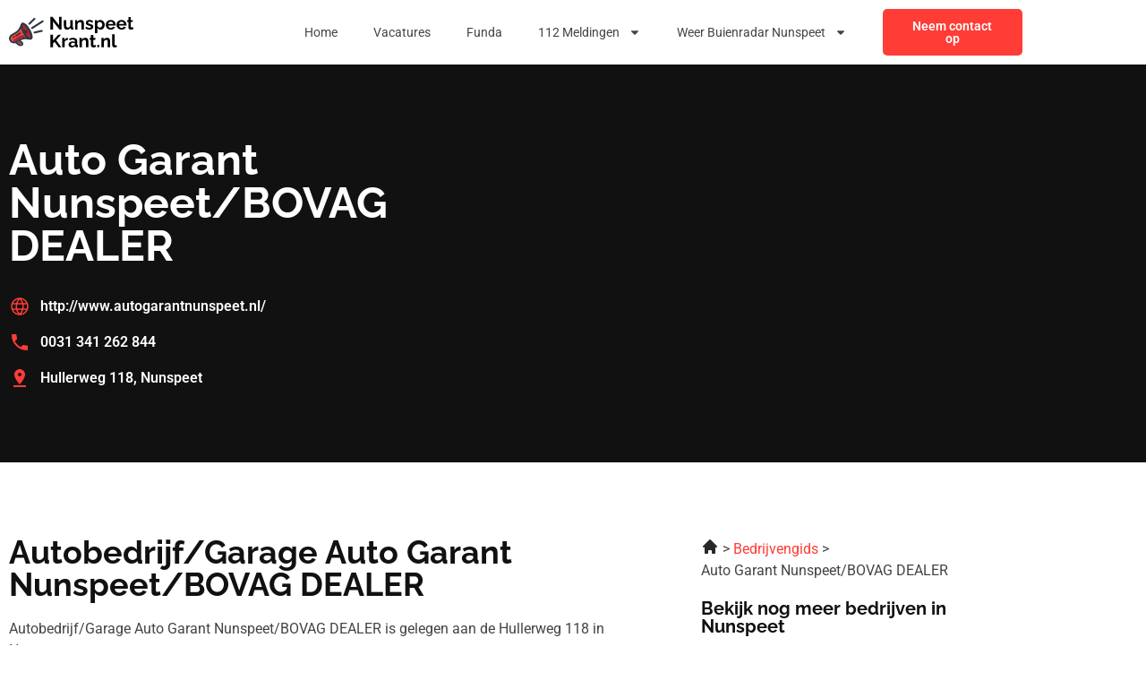

--- FILE ---
content_type: image/svg+xml
request_url: https://nunspeetkrant.nl/wp-content/uploads/2023/01/Frame-4731.svg
body_size: 16152
content:
<svg xmlns="http://www.w3.org/2000/svg" width="139" height="40" viewBox="0 0 139 40" fill="none"><g clip-path="url(#clip0_4_244)"><path fill-rule="evenodd" clip-rule="evenodd" d="M15.4511 10.8056C13.529 11.5795 13.7799 15.878 16.0118 20.4067C18.2436 24.9354 21.6112 27.9796 23.5333 27.2058C25.4557 26.4319 25.2048 22.1334 22.9727 17.6047C20.7409 13.0761 17.3732 10.0321 15.4511 10.8056Z" fill="#AD2626"></path><path d="M12.1562 18.057C10.1744 20.8435 7.01613 22.3695 4.11381 24.0244C2.34285 25.0352 1.52566 26.9686 2.58902 28.8099C3.51548 30.4149 5.60565 30.9779 7.21122 30.0508C10.1887 28.3339 13.1747 26.2372 16.6872 25.904C17.3162 25.8443 17.9626 25.828 18.6426 25.8491C16.1997 23.3269 14.1481 19.5388 13.3054 16.156C12.9464 16.8479 12.5695 17.4759 12.1562 18.057Z" fill="#FF3C36"></path><path d="M9.49564 25.7985C7.3529 27.0653 5.56709 28.6117 4.24243 30.244C5.17958 30.6247 6.27738 30.5897 7.21126 30.0504C10.1887 28.3335 13.1748 26.2368 16.6873 25.9036C17.3162 25.8439 17.9627 25.8276 18.6427 25.8487C17.8988 25.0808 17.1912 24.1953 16.543 23.2397C14.3011 23.5524 11.8543 24.4041 9.49564 25.7985Z" fill="#AD2626"></path><path d="M16.8809 9.67794C14.3845 8.53085 13.6751 9.68239 12.9235 11.6698C12.0879 13.8823 11.3444 15.5233 10.4206 16.8221C8.67368 19.2787 5.45305 20.7987 2.8646 22.284C0.169848 23.8296 -0.81897 27.1687 0.745322 29.8777C2.03257 32.1075 4.71336 33.1462 7.16284 32.3836L10.6798 35.2738C11.9442 36.3131 13.8904 36.2296 15.0499 35.0701C16.2632 33.8568 16.1593 31.9166 14.8335 30.828L12.901 29.2399C14.2702 28.5311 15.5203 28.1525 16.8877 28.023C18.4781 27.8722 20.2785 28.0507 22.6273 28.4364C24.5129 28.8723 26.1247 27.8758 26.2616 25.8465C26.5769 21.1509 21.213 11.6675 16.8812 9.67764L16.8809 9.67794ZM13.4818 32.4715C14.4373 33.2602 12.9315 34.3705 12.0309 33.6302L9.24025 31.3369L10.9206 30.3668L13.4818 32.4715ZM16.687 25.9041C13.1747 26.2369 10.1884 28.3336 7.21095 30.0509C5.60538 30.9779 3.5149 30.4149 2.58874 28.8099C1.52539 26.9689 2.34258 25.0355 4.11354 24.0244C7.01585 22.3696 10.1741 20.8436 12.1559 18.0571C12.5693 17.4759 12.9458 16.8479 13.3051 16.156C14.1481 19.5388 16.1994 23.3269 18.6423 25.8491C17.962 25.828 17.3159 25.8444 16.687 25.9041ZM24.1334 25.7048C24.0304 27.2329 21.9619 25.8993 21.3603 25.4379C20.2316 24.5723 19.1691 23.2402 18.2631 21.8778C18.2816 21.8784 18.2997 21.8784 18.3181 21.8784C19.5851 21.8784 20.6123 20.8513 20.6123 19.5845C20.6123 18.3178 19.5851 17.2907 18.3181 17.2907C17.473 17.2907 16.7348 17.7476 16.3369 18.4279C15.5075 16.4405 14.7153 13.6567 15.1357 11.9169C15.2536 11.4296 15.6147 11.4382 15.9963 11.6134C19.4218 13.1878 24.3802 22.0313 24.1331 25.7048H24.1334Z" fill="white"></path><path d="M5.30369 24.5111C5.10771 24.5939 4.91232 24.6777 4.71515 24.7578C4.37545 24.8959 4.21213 25.2834 4.35021 25.6231C4.48829 25.9628 4.8758 26.1262 5.2158 25.9881C5.42039 25.9043 5.61608 25.8224 5.81978 25.7363C6.158 25.5937 6.31686 25.2039 6.17433 24.8653C6.0318 24.5271 5.64191 24.3683 5.30369 24.5108V24.5111Z" fill="white"></path><path d="M11.7114 20.6845C11.0454 21.2342 10.3728 21.7351 9.66786 22.2025C8.96678 22.6669 8.23719 23.0951 7.45238 23.5019C7.12574 23.6703 6.99746 24.072 7.16583 24.3987C7.33419 24.7253 7.73596 24.8536 8.06259 24.6852C8.89373 24.2544 9.6646 23.8024 10.4031 23.3131C11.1374 22.8264 11.8459 22.2981 12.5565 21.7116C12.8401 21.4782 12.8808 21.0593 12.6477 20.7757C12.4146 20.4921 11.9953 20.4514 11.7117 20.6845H11.7114Z" fill="white"></path><path d="M5.30369 24.511C5.10741 24.5939 4.91232 24.6776 4.71515 24.7578C4.37545 24.8959 4.21213 25.2834 4.35021 25.6234C4.48829 25.9631 4.8758 26.1264 5.2155 25.9883C5.4201 25.9046 5.61578 25.8226 5.81978 25.7365C6.158 25.594 6.31686 25.2041 6.17433 24.8659C6.0318 24.5274 5.64191 24.3688 5.30369 24.5113V24.511Z" fill="white"></path><path d="M10.9206 30.3667L9.24023 31.3368L12.0309 33.6301C12.9315 34.3701 14.4373 33.2601 13.4818 32.4711L10.9206 30.3667Z" fill="#AD2626"></path><path d="M11.7114 20.6845C11.0454 21.2342 10.3728 21.7351 9.66786 22.2025C8.96678 22.6669 8.23719 23.0951 7.45238 23.5019C7.12574 23.6703 6.99746 24.072 7.16583 24.3987C7.33419 24.7253 7.73596 24.8536 8.06259 24.6852C8.89373 24.2547 9.6646 23.8024 10.4028 23.3131C11.1371 22.8264 11.8456 22.2981 12.5562 21.7116C12.8395 21.4785 12.8805 21.0593 12.6474 20.7757C12.4143 20.4921 11.995 20.4514 11.7114 20.6845Z" fill="white"></path><path d="M27.4452 4.3197L21.9512 9.82561C21.5289 10.2502 21.531 10.9371 21.9554 11.3593C22.38 11.7816 23.0668 11.7795 23.4891 11.3552L28.9831 5.84895C29.405 5.42433 29.4033 4.7375 28.9786 4.31525C28.5543 3.89329 27.8672 3.89507 27.4449 4.3197H27.4452Z" fill="white"></path><path d="M36.1693 17.5296L28.0652 19.3677C27.4811 19.499 27.1138 20.0795 27.2453 20.6636C27.3766 21.2476 27.9571 21.6147 28.5412 21.4834L36.6453 19.6453C37.2294 19.5141 37.5964 18.9336 37.4652 18.3495C37.3339 17.7654 36.7534 17.3981 36.1693 17.5296Z" fill="white"></path><path d="M36.8752 6.83881L25.0189 14.5308C24.5167 14.8568 24.3742 15.5285 24.7002 16.0307C25.0263 16.5328 25.6977 16.6753 26.2001 16.3493L38.0564 8.65728C38.5586 8.33124 38.7011 7.65985 38.375 7.15772C38.049 6.65559 37.3773 6.51306 36.8752 6.8391V6.83881Z" fill="white"></path></g><path d="M48.7902 7.88V17H46.0302V2.8H48.2302L55.5702 12.16V2.82H58.3302V17H56.0302L48.7902 7.88ZM60.9241 13.08V6.52H63.6041V12.5C63.6041 13.3 63.7508 13.9067 64.0441 14.32C64.3375 14.72 64.7708 14.92 65.3441 14.92C65.6908 14.92 66.0308 14.8533 66.3641 14.72C66.7108 14.5733 67.0241 14.36 67.3041 14.08C67.5975 13.8 67.8441 13.4467 68.0441 13.02V6.52H70.7241V14C70.7241 14.28 70.7708 14.48 70.8641 14.6C70.9708 14.72 71.1375 14.7933 71.3641 14.82V17C71.0975 17.04 70.8708 17.0667 70.6841 17.08C70.5108 17.1067 70.3508 17.12 70.2041 17.12C69.7241 17.12 69.3308 17.0133 69.0241 16.8C68.7308 16.5733 68.5575 16.2667 68.5041 15.88L68.4441 15.04C67.9775 15.7467 67.3775 16.2867 66.6441 16.66C65.9108 17.02 65.1041 17.2 64.2241 17.2C63.1441 17.2 62.3241 16.8533 61.7641 16.16C61.2041 15.4533 60.9241 14.4267 60.9241 13.08ZM83.1274 17H80.4474V11.12C80.4474 10.28 80.3008 9.66667 80.0074 9.28C79.7141 8.89333 79.3074 8.7 78.7874 8.7C78.4274 8.7 78.0608 8.79333 77.6874 8.98C77.3274 9.16667 77.0008 9.42667 76.7074 9.76C76.4141 10.08 76.2008 10.4533 76.0674 10.88V17H73.3874V6.52H75.8074V8.46C76.0741 8.00667 76.4141 7.62667 76.8274 7.32C77.2408 7 77.7141 6.76 78.2474 6.6C78.7941 6.42667 79.3674 6.34 79.9674 6.34C80.6208 6.34 81.1541 6.46 81.5674 6.7C81.9941 6.92667 82.3141 7.24 82.5274 7.64C82.7541 8.02667 82.9074 8.46667 82.9874 8.96C83.0808 9.45333 83.1274 9.95333 83.1274 10.46V17ZM89.3177 17.2C88.4244 17.2 87.5711 17.0533 86.7577 16.76C85.9444 16.4667 85.2444 16.0333 84.6577 15.46L85.6177 13.72C86.2444 14.2267 86.8577 14.6 87.4577 14.84C88.0711 15.08 88.6577 15.2 89.2177 15.2C89.7377 15.2 90.1511 15.1067 90.4577 14.92C90.7777 14.7333 90.9377 14.4533 90.9377 14.08C90.9377 13.8267 90.8511 13.6333 90.6777 13.5C90.5044 13.3533 90.2511 13.2267 89.9177 13.12C89.5977 13.0133 89.2044 12.8933 88.7377 12.76C87.9644 12.5067 87.3177 12.26 86.7977 12.02C86.2777 11.78 85.8844 11.48 85.6177 11.12C85.3644 10.7467 85.2377 10.2733 85.2377 9.7C85.2377 9.00667 85.4111 8.41333 85.7577 7.92C86.1177 7.41333 86.6111 7.02 87.2377 6.74C87.8777 6.46 88.6244 6.32 89.4777 6.32C90.2244 6.32 90.9311 6.44 91.5977 6.68C92.2644 6.90667 92.8711 7.28 93.4177 7.8L92.3377 9.5C91.8044 9.08667 91.2977 8.78667 90.8177 8.6C90.3377 8.4 89.8511 8.3 89.3577 8.3C89.0777 8.3 88.8111 8.33333 88.5577 8.4C88.3177 8.46667 88.1177 8.58 87.9577 8.74C87.8111 8.88667 87.7377 9.1 87.7377 9.38C87.7377 9.63333 87.8044 9.83333 87.9377 9.98C88.0844 10.1133 88.2977 10.2333 88.5777 10.34C88.8711 10.4467 89.2244 10.5667 89.6377 10.7C90.4777 10.94 91.1844 11.1867 91.7577 11.44C92.3444 11.6933 92.7844 12.0067 93.0777 12.38C93.3711 12.74 93.5177 13.24 93.5177 13.88C93.5177 14.92 93.1377 15.7333 92.3777 16.32C91.6177 16.9067 90.5977 17.2 89.3177 17.2ZM101.621 17.2C100.807 17.2 100.087 17.02 99.4605 16.66C98.8472 16.2867 98.3672 15.7867 98.0205 15.16V21.26H95.3405V6.52H97.6805V8.32C98.0805 7.70667 98.5872 7.22667 99.2005 6.88C99.8139 6.52 100.514 6.34 101.301 6.34C102.007 6.34 102.654 6.48 103.241 6.76C103.841 7.04 104.361 7.43333 104.801 7.94C105.241 8.43333 105.581 9.00667 105.821 9.66C106.074 10.3 106.201 10.9933 106.201 11.74C106.201 12.7533 106.001 13.6733 105.601 14.5C105.214 15.3267 104.674 15.9867 103.981 16.48C103.301 16.96 102.514 17.2 101.621 17.2ZM100.721 14.92C101.134 14.92 101.507 14.8333 101.841 14.66C102.174 14.4867 102.461 14.2533 102.701 13.96C102.954 13.6533 103.141 13.3133 103.261 12.94C103.394 12.5533 103.461 12.1533 103.461 11.74C103.461 11.3 103.387 10.8933 103.241 10.52C103.107 10.1467 102.907 9.82 102.641 9.54C102.374 9.24667 102.061 9.02 101.701 8.86C101.354 8.7 100.974 8.62 100.561 8.62C100.307 8.62 100.047 8.66667 99.7805 8.76C99.5272 8.84 99.2805 8.96 99.0405 9.12C98.8005 9.28 98.5872 9.46667 98.4005 9.68C98.2272 9.89333 98.1005 10.1267 98.0205 10.38V12.84C98.1805 13.2267 98.3939 13.58 98.6605 13.9C98.9405 14.22 99.2605 14.4733 99.6205 14.66C99.9805 14.8333 100.347 14.92 100.721 14.92ZM112.876 17.2C112.036 17.2 111.276 17.06 110.596 16.78C109.916 16.4867 109.336 16.0933 108.856 15.6C108.376 15.0933 108.003 14.52 107.736 13.88C107.483 13.2267 107.356 12.54 107.356 11.82C107.356 10.82 107.576 9.90667 108.016 9.08C108.47 8.25333 109.11 7.59333 109.936 7.1C110.776 6.59333 111.763 6.34 112.896 6.34C114.043 6.34 115.023 6.59333 115.836 7.1C116.65 7.59333 117.27 8.25333 117.696 9.08C118.136 9.89333 118.356 10.7733 118.356 11.72C118.356 11.88 118.35 12.0467 118.336 12.22C118.323 12.38 118.31 12.5133 118.296 12.62H110.196C110.25 13.1533 110.403 13.62 110.656 14.02C110.923 14.42 111.256 14.7267 111.656 14.94C112.07 15.14 112.51 15.24 112.976 15.24C113.51 15.24 114.01 15.1133 114.476 14.86C114.956 14.5933 115.283 14.2467 115.456 13.82L117.756 14.46C117.503 14.9933 117.136 15.4667 116.656 15.88C116.19 16.2933 115.636 16.62 114.996 16.86C114.356 17.0867 113.65 17.2 112.876 17.2ZM110.136 10.92H115.616C115.563 10.3867 115.41 9.92667 115.156 9.54C114.916 9.14 114.596 8.83333 114.196 8.62C113.796 8.39333 113.35 8.28 112.856 8.28C112.376 8.28 111.936 8.39333 111.536 8.62C111.15 8.83333 110.83 9.14 110.576 9.54C110.336 9.92667 110.19 10.3867 110.136 10.92ZM124.849 17.2C124.009 17.2 123.249 17.06 122.569 16.78C121.889 16.4867 121.309 16.0933 120.829 15.6C120.349 15.0933 119.976 14.52 119.709 13.88C119.456 13.2267 119.329 12.54 119.329 11.82C119.329 10.82 119.549 9.90667 119.989 9.08C120.442 8.25333 121.082 7.59333 121.909 7.1C122.749 6.59333 123.736 6.34 124.869 6.34C126.016 6.34 126.996 6.59333 127.809 7.1C128.622 7.59333 129.242 8.25333 129.669 9.08C130.109 9.89333 130.329 10.7733 130.329 11.72C130.329 11.88 130.322 12.0467 130.309 12.22C130.296 12.38 130.282 12.5133 130.269 12.62H122.169C122.222 13.1533 122.376 13.62 122.629 14.02C122.896 14.42 123.229 14.7267 123.629 14.94C124.042 15.14 124.482 15.24 124.949 15.24C125.482 15.24 125.982 15.1133 126.449 14.86C126.929 14.5933 127.256 14.2467 127.429 13.82L129.729 14.46C129.476 14.9933 129.109 15.4667 128.629 15.88C128.162 16.2933 127.609 16.62 126.969 16.86C126.329 17.0867 125.622 17.2 124.849 17.2ZM122.109 10.92H127.589C127.536 10.3867 127.382 9.92667 127.129 9.54C126.889 9.14 126.569 8.83333 126.169 8.62C125.769 8.39333 125.322 8.28 124.829 8.28C124.349 8.28 123.909 8.39333 123.509 8.62C123.122 8.83333 122.802 9.14 122.549 9.54C122.309 9.92667 122.162 10.3867 122.109 10.92ZM138.144 16.46C137.917 16.5533 137.644 16.66 137.324 16.78C137.004 16.9 136.657 16.9933 136.284 17.06C135.924 17.14 135.557 17.18 135.184 17.18C134.691 17.18 134.237 17.0933 133.824 16.92C133.411 16.7467 133.077 16.4733 132.824 16.1C132.584 15.7133 132.464 15.2133 132.464 14.6V8.58H131.084V6.52H132.464V3.12H135.144V6.52H137.344V8.58H135.144V13.7C135.157 14.06 135.257 14.32 135.444 14.48C135.631 14.64 135.864 14.72 136.144 14.72C136.424 14.72 136.697 14.6733 136.964 14.58C137.231 14.4867 137.444 14.4067 137.604 14.34L138.144 16.46ZM46.0302 37V22.82H48.7902V29.56L54.7502 22.8H57.7902L52.3502 29.1L58.1302 37H55.0102L50.5902 30.88L48.7902 32.76V37H46.0302ZM65.3891 28.84C64.5758 28.84 63.8491 29 63.2091 29.32C62.5691 29.6267 62.1091 30.0733 61.8291 30.66V37H59.1491V26.52H61.6091V28.76C61.9825 28.04 62.4558 27.4733 63.0291 27.06C63.6025 26.6467 64.2091 26.42 64.8491 26.38C64.9958 26.38 65.1091 26.38 65.1891 26.38C65.2691 26.38 65.3358 26.3867 65.3891 26.4V28.84ZM66.1049 33.9C66.1049 33.22 66.2916 32.6267 66.6649 32.12C67.0516 31.6 67.5849 31.2 68.2649 30.92C68.9449 30.64 69.7249 30.5 70.6049 30.5C71.0449 30.5 71.4916 30.5333 71.9449 30.6C72.3983 30.6667 72.7916 30.7733 73.1249 30.92V30.36C73.1249 29.6933 72.9249 29.18 72.5249 28.82C72.1383 28.46 71.5583 28.28 70.7849 28.28C70.2116 28.28 69.6649 28.38 69.1449 28.58C68.6249 28.78 68.0783 29.0733 67.5049 29.46L66.6449 27.7C67.3383 27.2467 68.0449 26.9067 68.7649 26.68C69.4983 26.4533 70.2649 26.34 71.0649 26.34C72.5583 26.34 73.7183 26.7133 74.5449 27.46C75.3849 28.2067 75.8049 29.2733 75.8049 30.66V34C75.8049 34.28 75.8516 34.48 75.9449 34.6C76.0516 34.72 76.2183 34.7933 76.4449 34.82V37C76.2049 37.04 75.9849 37.0733 75.7849 37.1C75.5983 37.1267 75.4383 37.14 75.3049 37.14C74.7716 37.14 74.3649 37.02 74.0849 36.78C73.8183 36.54 73.6516 36.2467 73.5849 35.9L73.5249 35.36C73.0716 35.9467 72.5049 36.4 71.8249 36.72C71.1449 37.04 70.4516 37.2 69.7449 37.2C69.0516 37.2 68.4249 37.06 67.8649 36.78C67.3183 36.4867 66.8849 36.0933 66.5649 35.6C66.2583 35.0933 66.1049 34.5267 66.1049 33.9ZM72.6249 34.44C72.7716 34.28 72.8916 34.12 72.9849 33.96C73.0783 33.8 73.1249 33.6533 73.1249 33.52V32.46C72.8049 32.3267 72.4583 32.2267 72.0849 32.16C71.7116 32.08 71.3583 32.04 71.0249 32.04C70.3316 32.04 69.7583 32.1933 69.3049 32.5C68.8649 32.7933 68.6449 33.1867 68.6449 33.68C68.6449 33.9467 68.7183 34.2 68.8649 34.44C69.0116 34.68 69.2249 34.8733 69.5049 35.02C69.7849 35.1667 70.1183 35.24 70.5049 35.24C70.9049 35.24 71.2983 35.1667 71.6849 35.02C72.0716 34.86 72.3849 34.6667 72.6249 34.44ZM88.0493 37H85.3693V31.12C85.3693 30.28 85.2226 29.6667 84.9293 29.28C84.636 28.8933 84.2293 28.7 83.7093 28.7C83.3493 28.7 82.9826 28.7933 82.6093 28.98C82.2493 29.1667 81.9226 29.4267 81.6293 29.76C81.336 30.08 81.1226 30.4533 80.9893 30.88V37H78.3093V26.52H80.7293V28.46C80.996 28.0067 81.336 27.6267 81.7493 27.32C82.1626 27 82.636 26.76 83.1693 26.6C83.716 26.4267 84.2893 26.34 84.8893 26.34C85.5426 26.34 86.076 26.46 86.4893 26.7C86.916 26.9267 87.236 27.24 87.4493 27.64C87.676 28.0267 87.8293 28.4667 87.9093 28.96C88.0026 29.4533 88.0493 29.9533 88.0493 30.46V37ZM96.601 36.46C96.3743 36.5533 96.101 36.66 95.781 36.78C95.461 36.9 95.1143 36.9933 94.741 37.06C94.381 37.14 94.0143 37.18 93.641 37.18C93.1477 37.18 92.6943 37.0933 92.281 36.92C91.8677 36.7467 91.5343 36.4733 91.281 36.1C91.041 35.7133 90.921 35.2133 90.921 34.6V28.58H89.541V26.52H90.921V23.12H93.601V26.52H95.801V28.58H93.601V33.7C93.6143 34.06 93.7143 34.32 93.901 34.48C94.0877 34.64 94.321 34.72 94.601 34.72C94.881 34.72 95.1543 34.6733 95.421 34.58C95.6877 34.4867 95.901 34.4067 96.061 34.34L96.601 36.46ZM97.9368 37V34.12H100.137V37H97.9368ZM112.229 37H109.549V31.12C109.549 30.28 109.402 29.6667 109.109 29.28C108.816 28.8933 108.409 28.7 107.889 28.7C107.529 28.7 107.162 28.7933 106.789 28.98C106.429 29.1667 106.102 29.4267 105.809 29.76C105.516 30.08 105.302 30.4533 105.169 30.88V37H102.489V26.52H104.909V28.46C105.176 28.0067 105.516 27.6267 105.929 27.32C106.342 27 106.816 26.76 107.349 26.6C107.896 26.4267 108.469 26.34 109.069 26.34C109.722 26.34 110.256 26.46 110.669 26.7C111.096 26.9267 111.416 27.24 111.629 27.64C111.856 28.0267 112.009 28.4667 112.089 28.96C112.182 29.4533 112.229 29.9533 112.229 30.46V37ZM114.539 22.4H117.219V33.64C117.219 34.12 117.299 34.4467 117.459 34.62C117.619 34.78 117.839 34.86 118.119 34.86C118.333 34.86 118.553 34.8333 118.779 34.78C119.006 34.7267 119.206 34.66 119.379 34.58L119.739 36.62C119.379 36.7933 118.959 36.9267 118.479 37.02C117.999 37.1133 117.566 37.16 117.179 37.16C116.339 37.16 115.686 36.94 115.219 36.5C114.766 36.0467 114.539 35.4067 114.539 34.58V22.4Z" fill="white"></path><defs><clipPath id="clip0_4_244"><rect width="38.5503" height="32" fill="white" transform="translate(0 4)"></rect></clipPath></defs></svg>

--- FILE ---
content_type: image/svg+xml
request_url: https://nunspeetkrant.nl/wp-content/uploads/2023/01/Frame-473.svg
body_size: 16156
content:
<svg xmlns="http://www.w3.org/2000/svg" width="139" height="40" viewBox="0 0 139 40" fill="none"><g clip-path="url(#clip0_3_15)"><path fill-rule="evenodd" clip-rule="evenodd" d="M15.4511 10.8056C13.529 11.5795 13.7799 15.878 16.0118 20.4067C18.2436 24.9353 21.6112 27.9796 23.5333 27.2057C25.4557 26.4319 25.2048 22.1334 22.9727 17.6047C20.7409 13.076 17.3732 10.0321 15.4511 10.8056Z" fill="#AD2626"></path><path d="M12.1562 18.057C10.1744 20.8435 7.01613 22.3695 4.11381 24.0243C2.34285 25.0351 1.52566 26.9685 2.58902 28.8098C3.51548 30.4148 5.60565 30.9778 7.21122 30.0508C10.1887 28.3338 13.1747 26.2371 16.6872 25.904C17.3162 25.8443 17.9626 25.828 18.6426 25.849C16.1997 23.3268 14.1481 19.5387 13.3054 16.1559C12.9464 16.8478 12.5695 17.4759 12.1562 18.057Z" fill="#FF3C36"></path><path d="M9.49564 25.7985C7.3529 27.0653 5.56709 28.6118 4.24243 30.2441C5.17958 30.6247 6.27738 30.5897 7.21126 30.0504C10.1887 28.3335 13.1748 26.2368 16.6873 25.9036C17.3162 25.844 17.9627 25.8276 18.6427 25.8487C17.8988 25.0808 17.1912 24.1953 16.543 23.2398C14.3011 23.5525 11.8543 24.4041 9.49564 25.7985Z" fill="#AD2626"></path><path d="M16.8809 9.67785C14.3845 8.53076 13.6751 9.6823 12.9235 11.6697C12.0879 13.8823 11.3444 15.5232 10.4206 16.822C8.67368 19.2786 5.45305 20.7986 2.8646 22.2839C0.169848 23.8295 -0.81897 27.1686 0.745322 29.8777C2.03257 32.1074 4.71336 33.1461 7.16284 32.3836L10.6798 35.2737C11.9442 36.313 13.8904 36.2295 15.0499 35.07C16.2632 33.8567 16.1593 31.9165 14.8335 30.8279L12.901 29.2398C14.2702 28.531 15.5203 28.1524 16.8877 28.023C18.4781 27.8721 20.2785 28.0506 22.6273 28.4363C24.5129 28.8722 26.1247 27.8757 26.2616 25.8464C26.5769 21.1508 21.213 11.6674 16.8812 9.67755L16.8809 9.67785ZM13.4818 32.4714C14.4373 33.2601 12.9315 34.3704 12.0309 33.6301L9.24025 31.3368L10.9206 30.3667L13.4818 32.4714ZM16.687 25.904C13.1747 26.2368 10.1884 28.3336 7.21095 30.0508C5.60538 30.9778 3.5149 30.4148 2.58874 28.8098C1.52539 26.9688 2.34258 25.0354 4.11354 24.0243C7.01585 22.3695 10.1741 20.8435 12.1559 18.057C12.5693 17.4759 12.9458 16.8478 13.3051 16.1559C14.1481 19.5387 16.1994 23.3268 18.6423 25.849C17.962 25.828 17.3159 25.8443 16.687 25.904ZM24.1334 25.7047C24.0304 27.2328 21.9619 25.8992 21.3603 25.4378C20.2316 24.5722 19.1691 23.2401 18.2631 21.8777C18.2816 21.8783 18.2997 21.8783 18.3181 21.8783C19.5851 21.8783 20.6123 20.8512 20.6123 19.5844C20.6123 18.3177 19.5851 17.2906 18.3181 17.2906C17.473 17.2906 16.7348 17.7476 16.3369 18.4279C15.5075 16.4404 14.7153 13.6566 15.1357 11.9168C15.2536 11.4295 15.6147 11.4381 15.9963 11.6133C19.4218 13.1877 24.3802 22.0312 24.1331 25.7047H24.1334Z" fill="#2E3646"></path><path d="M5.30369 24.511C5.10771 24.5938 4.91232 24.6776 4.71515 24.7578C4.37545 24.8958 4.21213 25.2833 4.35021 25.623C4.48829 25.9627 4.8758 26.1261 5.2158 25.988C5.42039 25.9043 5.61608 25.8223 5.81978 25.7362C6.158 25.5936 6.31686 25.2038 6.17433 24.8652C6.0318 24.527 5.64191 24.3682 5.30369 24.5107V24.511Z" fill="#2E3646"></path><path d="M11.7114 20.6846C11.0454 21.2342 10.3728 21.7352 9.66786 22.2026C8.96678 22.667 8.23719 23.0952 7.45238 23.502C7.12574 23.6703 6.99746 24.0721 7.16583 24.3987C7.33419 24.7254 7.73596 24.8537 8.06259 24.6853C8.89373 24.2544 9.6646 23.8025 10.4031 23.3131C11.1374 22.8264 11.8459 22.2982 12.5565 21.7117C12.8401 21.4783 12.8808 21.0593 12.6477 20.7757C12.4146 20.4922 11.9953 20.4515 11.7117 20.6846H11.7114Z" fill="#2E3646"></path><path d="M5.30369 24.511C5.10741 24.5938 4.91232 24.6776 4.71515 24.7578C4.37545 24.8958 4.21213 25.2833 4.35021 25.6233C4.48829 25.963 4.8758 26.1264 5.2155 25.9883C5.4201 25.9045 5.61578 25.8226 5.81978 25.7365C6.158 25.5939 6.31686 25.2041 6.17433 24.8658C6.0318 24.5273 5.64191 24.3688 5.30369 24.5113V24.511Z" fill="#2E3646"></path><path d="M10.9206 30.3667L9.24023 31.3368L12.0309 33.6301C12.9315 34.3701 14.4373 33.2601 13.4818 32.4711L10.9206 30.3667Z" fill="#AD2626"></path><path d="M11.7114 20.6846C11.0454 21.2342 10.3728 21.7352 9.66786 22.2026C8.96678 22.667 8.23719 23.0952 7.45238 23.502C7.12574 23.6703 6.99746 24.0721 7.16583 24.3987C7.33419 24.7254 7.73596 24.8537 8.06259 24.6853C8.89373 24.2547 9.6646 23.8025 10.4028 23.3131C11.1371 22.8264 11.8456 22.2982 12.5562 21.7117C12.8395 21.4786 12.8805 21.0593 12.6474 20.7757C12.4143 20.4922 11.995 20.4515 11.7114 20.6846Z" fill="#2E3646"></path><path d="M27.4452 4.31982L21.9512 9.82573C21.5289 10.2504 21.531 10.9372 21.9554 11.3594C22.38 11.7817 23.0668 11.7796 23.4891 11.3553L28.9831 5.84908C29.405 5.42445 29.4033 4.73762 28.9786 4.31537C28.5543 3.89341 27.8672 3.89519 27.4449 4.31982H27.4452Z" fill="#2E3646"></path><path d="M36.1693 17.5296L28.0652 19.3677C27.4811 19.4989 27.1138 20.0794 27.2453 20.6635C27.3766 21.2476 27.9571 21.6146 28.5412 21.4834L36.6453 19.6453C37.2294 19.5141 37.5964 18.9335 37.4652 18.3495C37.3339 17.7654 36.7534 17.3981 36.1693 17.5296Z" fill="#2E3646"></path><path d="M36.8752 6.83878L25.0189 14.5308C24.5167 14.8568 24.3742 15.5285 24.7002 16.0306C25.0263 16.5328 25.6977 16.6753 26.2001 16.3492L38.0564 8.65725C38.5586 8.33121 38.7011 7.65982 38.375 7.15769C38.049 6.65556 37.3773 6.51303 36.8752 6.83907V6.83878Z" fill="#2E3646"></path></g><path d="M48.7902 7.88V17H46.0302V2.8H48.2302L55.5702 12.16V2.82H58.3302V17H56.0302L48.7902 7.88ZM60.9241 13.08V6.52H63.6041V12.5C63.6041 13.3 63.7508 13.9067 64.0441 14.32C64.3375 14.72 64.7708 14.92 65.3441 14.92C65.6908 14.92 66.0308 14.8533 66.3641 14.72C66.7108 14.5733 67.0241 14.36 67.3041 14.08C67.5975 13.8 67.8441 13.4467 68.0441 13.02V6.52H70.7241V14C70.7241 14.28 70.7708 14.48 70.8641 14.6C70.9708 14.72 71.1375 14.7933 71.3641 14.82V17C71.0975 17.04 70.8708 17.0667 70.6841 17.08C70.5108 17.1067 70.3508 17.12 70.2041 17.12C69.7241 17.12 69.3308 17.0133 69.0241 16.8C68.7308 16.5733 68.5575 16.2667 68.5041 15.88L68.4441 15.04C67.9775 15.7467 67.3775 16.2867 66.6441 16.66C65.9108 17.02 65.1041 17.2 64.2241 17.2C63.1441 17.2 62.3241 16.8533 61.7641 16.16C61.2041 15.4533 60.9241 14.4267 60.9241 13.08ZM83.1274 17H80.4474V11.12C80.4474 10.28 80.3008 9.66667 80.0074 9.28C79.7141 8.89333 79.3074 8.7 78.7874 8.7C78.4274 8.7 78.0608 8.79333 77.6874 8.98C77.3274 9.16667 77.0008 9.42667 76.7074 9.76C76.4141 10.08 76.2008 10.4533 76.0674 10.88V17H73.3874V6.52H75.8074V8.46C76.0741 8.00667 76.4141 7.62667 76.8274 7.32C77.2408 7 77.7141 6.76 78.2474 6.6C78.7941 6.42667 79.3674 6.34 79.9674 6.34C80.6208 6.34 81.1541 6.46 81.5674 6.7C81.9941 6.92667 82.3141 7.24 82.5274 7.64C82.7541 8.02667 82.9074 8.46667 82.9874 8.96C83.0808 9.45333 83.1274 9.95333 83.1274 10.46V17ZM89.3177 17.2C88.4244 17.2 87.5711 17.0533 86.7577 16.76C85.9444 16.4667 85.2444 16.0333 84.6577 15.46L85.6177 13.72C86.2444 14.2267 86.8577 14.6 87.4577 14.84C88.0711 15.08 88.6577 15.2 89.2177 15.2C89.7377 15.2 90.1511 15.1067 90.4577 14.92C90.7777 14.7333 90.9377 14.4533 90.9377 14.08C90.9377 13.8267 90.8511 13.6333 90.6777 13.5C90.5044 13.3533 90.2511 13.2267 89.9177 13.12C89.5977 13.0133 89.2044 12.8933 88.7377 12.76C87.9644 12.5067 87.3177 12.26 86.7977 12.02C86.2777 11.78 85.8844 11.48 85.6177 11.12C85.3644 10.7467 85.2377 10.2733 85.2377 9.7C85.2377 9.00667 85.4111 8.41333 85.7577 7.92C86.1177 7.41333 86.6111 7.02 87.2377 6.74C87.8777 6.46 88.6244 6.32 89.4777 6.32C90.2244 6.32 90.9311 6.44 91.5977 6.68C92.2644 6.90667 92.8711 7.28 93.4177 7.8L92.3377 9.5C91.8044 9.08667 91.2977 8.78667 90.8177 8.6C90.3377 8.4 89.8511 8.3 89.3577 8.3C89.0777 8.3 88.8111 8.33333 88.5577 8.4C88.3177 8.46667 88.1177 8.58 87.9577 8.74C87.8111 8.88667 87.7377 9.1 87.7377 9.38C87.7377 9.63333 87.8044 9.83333 87.9377 9.98C88.0844 10.1133 88.2977 10.2333 88.5777 10.34C88.8711 10.4467 89.2244 10.5667 89.6377 10.7C90.4777 10.94 91.1844 11.1867 91.7577 11.44C92.3444 11.6933 92.7844 12.0067 93.0777 12.38C93.3711 12.74 93.5177 13.24 93.5177 13.88C93.5177 14.92 93.1377 15.7333 92.3777 16.32C91.6177 16.9067 90.5977 17.2 89.3177 17.2ZM101.621 17.2C100.807 17.2 100.087 17.02 99.4605 16.66C98.8472 16.2867 98.3672 15.7867 98.0205 15.16V21.26H95.3405V6.52H97.6805V8.32C98.0805 7.70667 98.5872 7.22667 99.2005 6.88C99.8139 6.52 100.514 6.34 101.301 6.34C102.007 6.34 102.654 6.48 103.241 6.76C103.841 7.04 104.361 7.43333 104.801 7.94C105.241 8.43333 105.581 9.00667 105.821 9.66C106.074 10.3 106.201 10.9933 106.201 11.74C106.201 12.7533 106.001 13.6733 105.601 14.5C105.214 15.3267 104.674 15.9867 103.981 16.48C103.301 16.96 102.514 17.2 101.621 17.2ZM100.721 14.92C101.134 14.92 101.507 14.8333 101.841 14.66C102.174 14.4867 102.461 14.2533 102.701 13.96C102.954 13.6533 103.141 13.3133 103.261 12.94C103.394 12.5533 103.461 12.1533 103.461 11.74C103.461 11.3 103.387 10.8933 103.241 10.52C103.107 10.1467 102.907 9.82 102.641 9.54C102.374 9.24667 102.061 9.02 101.701 8.86C101.354 8.7 100.974 8.62 100.561 8.62C100.307 8.62 100.047 8.66667 99.7805 8.76C99.5272 8.84 99.2805 8.96 99.0405 9.12C98.8005 9.28 98.5872 9.46667 98.4005 9.68C98.2272 9.89333 98.1005 10.1267 98.0205 10.38V12.84C98.1805 13.2267 98.3939 13.58 98.6605 13.9C98.9405 14.22 99.2605 14.4733 99.6205 14.66C99.9805 14.8333 100.347 14.92 100.721 14.92ZM112.876 17.2C112.036 17.2 111.276 17.06 110.596 16.78C109.916 16.4867 109.336 16.0933 108.856 15.6C108.376 15.0933 108.003 14.52 107.736 13.88C107.483 13.2267 107.356 12.54 107.356 11.82C107.356 10.82 107.576 9.90667 108.016 9.08C108.47 8.25333 109.11 7.59333 109.936 7.1C110.776 6.59333 111.763 6.34 112.896 6.34C114.043 6.34 115.023 6.59333 115.836 7.1C116.65 7.59333 117.27 8.25333 117.696 9.08C118.136 9.89333 118.356 10.7733 118.356 11.72C118.356 11.88 118.35 12.0467 118.336 12.22C118.323 12.38 118.31 12.5133 118.296 12.62H110.196C110.25 13.1533 110.403 13.62 110.656 14.02C110.923 14.42 111.256 14.7267 111.656 14.94C112.07 15.14 112.51 15.24 112.976 15.24C113.51 15.24 114.01 15.1133 114.476 14.86C114.956 14.5933 115.283 14.2467 115.456 13.82L117.756 14.46C117.503 14.9933 117.136 15.4667 116.656 15.88C116.19 16.2933 115.636 16.62 114.996 16.86C114.356 17.0867 113.65 17.2 112.876 17.2ZM110.136 10.92H115.616C115.563 10.3867 115.41 9.92667 115.156 9.54C114.916 9.14 114.596 8.83333 114.196 8.62C113.796 8.39333 113.35 8.28 112.856 8.28C112.376 8.28 111.936 8.39333 111.536 8.62C111.15 8.83333 110.83 9.14 110.576 9.54C110.336 9.92667 110.19 10.3867 110.136 10.92ZM124.849 17.2C124.009 17.2 123.249 17.06 122.569 16.78C121.889 16.4867 121.309 16.0933 120.829 15.6C120.349 15.0933 119.976 14.52 119.709 13.88C119.456 13.2267 119.329 12.54 119.329 11.82C119.329 10.82 119.549 9.90667 119.989 9.08C120.442 8.25333 121.082 7.59333 121.909 7.1C122.749 6.59333 123.736 6.34 124.869 6.34C126.016 6.34 126.996 6.59333 127.809 7.1C128.622 7.59333 129.242 8.25333 129.669 9.08C130.109 9.89333 130.329 10.7733 130.329 11.72C130.329 11.88 130.322 12.0467 130.309 12.22C130.296 12.38 130.282 12.5133 130.269 12.62H122.169C122.222 13.1533 122.376 13.62 122.629 14.02C122.896 14.42 123.229 14.7267 123.629 14.94C124.042 15.14 124.482 15.24 124.949 15.24C125.482 15.24 125.982 15.1133 126.449 14.86C126.929 14.5933 127.256 14.2467 127.429 13.82L129.729 14.46C129.476 14.9933 129.109 15.4667 128.629 15.88C128.162 16.2933 127.609 16.62 126.969 16.86C126.329 17.0867 125.622 17.2 124.849 17.2ZM122.109 10.92H127.589C127.536 10.3867 127.382 9.92667 127.129 9.54C126.889 9.14 126.569 8.83333 126.169 8.62C125.769 8.39333 125.322 8.28 124.829 8.28C124.349 8.28 123.909 8.39333 123.509 8.62C123.122 8.83333 122.802 9.14 122.549 9.54C122.309 9.92667 122.162 10.3867 122.109 10.92ZM138.144 16.46C137.917 16.5533 137.644 16.66 137.324 16.78C137.004 16.9 136.657 16.9933 136.284 17.06C135.924 17.14 135.557 17.18 135.184 17.18C134.691 17.18 134.237 17.0933 133.824 16.92C133.411 16.7467 133.077 16.4733 132.824 16.1C132.584 15.7133 132.464 15.2133 132.464 14.6V8.58H131.084V6.52H132.464V3.12H135.144V6.52H137.344V8.58H135.144V13.7C135.157 14.06 135.257 14.32 135.444 14.48C135.631 14.64 135.864 14.72 136.144 14.72C136.424 14.72 136.697 14.6733 136.964 14.58C137.231 14.4867 137.444 14.4067 137.604 14.34L138.144 16.46ZM46.0302 37V22.82H48.7902V29.56L54.7502 22.8H57.7902L52.3502 29.1L58.1302 37H55.0102L50.5902 30.88L48.7902 32.76V37H46.0302ZM65.3891 28.84C64.5758 28.84 63.8491 29 63.2091 29.32C62.5691 29.6267 62.1091 30.0733 61.8291 30.66V37H59.1491V26.52H61.6091V28.76C61.9825 28.04 62.4558 27.4733 63.0291 27.06C63.6025 26.6467 64.2091 26.42 64.8491 26.38C64.9958 26.38 65.1091 26.38 65.1891 26.38C65.2691 26.38 65.3358 26.3867 65.3891 26.4V28.84ZM66.1049 33.9C66.1049 33.22 66.2916 32.6267 66.6649 32.12C67.0516 31.6 67.5849 31.2 68.2649 30.92C68.9449 30.64 69.7249 30.5 70.6049 30.5C71.0449 30.5 71.4916 30.5333 71.9449 30.6C72.3983 30.6667 72.7916 30.7733 73.1249 30.92V30.36C73.1249 29.6933 72.9249 29.18 72.5249 28.82C72.1383 28.46 71.5583 28.28 70.7849 28.28C70.2116 28.28 69.6649 28.38 69.1449 28.58C68.6249 28.78 68.0783 29.0733 67.5049 29.46L66.6449 27.7C67.3383 27.2467 68.0449 26.9067 68.7649 26.68C69.4983 26.4533 70.2649 26.34 71.0649 26.34C72.5583 26.34 73.7183 26.7133 74.5449 27.46C75.3849 28.2067 75.8049 29.2733 75.8049 30.66V34C75.8049 34.28 75.8516 34.48 75.9449 34.6C76.0516 34.72 76.2183 34.7933 76.4449 34.82V37C76.2049 37.04 75.9849 37.0733 75.7849 37.1C75.5983 37.1267 75.4383 37.14 75.3049 37.14C74.7716 37.14 74.3649 37.02 74.0849 36.78C73.8183 36.54 73.6516 36.2467 73.5849 35.9L73.5249 35.36C73.0716 35.9467 72.5049 36.4 71.8249 36.72C71.1449 37.04 70.4516 37.2 69.7449 37.2C69.0516 37.2 68.4249 37.06 67.8649 36.78C67.3183 36.4867 66.8849 36.0933 66.5649 35.6C66.2583 35.0933 66.1049 34.5267 66.1049 33.9ZM72.6249 34.44C72.7716 34.28 72.8916 34.12 72.9849 33.96C73.0783 33.8 73.1249 33.6533 73.1249 33.52V32.46C72.8049 32.3267 72.4583 32.2267 72.0849 32.16C71.7116 32.08 71.3583 32.04 71.0249 32.04C70.3316 32.04 69.7583 32.1933 69.3049 32.5C68.8649 32.7933 68.6449 33.1867 68.6449 33.68C68.6449 33.9467 68.7183 34.2 68.8649 34.44C69.0116 34.68 69.2249 34.8733 69.5049 35.02C69.7849 35.1667 70.1183 35.24 70.5049 35.24C70.9049 35.24 71.2983 35.1667 71.6849 35.02C72.0716 34.86 72.3849 34.6667 72.6249 34.44ZM88.0493 37H85.3693V31.12C85.3693 30.28 85.2226 29.6667 84.9293 29.28C84.636 28.8933 84.2293 28.7 83.7093 28.7C83.3493 28.7 82.9826 28.7933 82.6093 28.98C82.2493 29.1667 81.9226 29.4267 81.6293 29.76C81.336 30.08 81.1226 30.4533 80.9893 30.88V37H78.3093V26.52H80.7293V28.46C80.996 28.0067 81.336 27.6267 81.7493 27.32C82.1626 27 82.636 26.76 83.1693 26.6C83.716 26.4267 84.2893 26.34 84.8893 26.34C85.5426 26.34 86.076 26.46 86.4893 26.7C86.916 26.9267 87.236 27.24 87.4493 27.64C87.676 28.0267 87.8293 28.4667 87.9093 28.96C88.0026 29.4533 88.0493 29.9533 88.0493 30.46V37ZM96.601 36.46C96.3743 36.5533 96.101 36.66 95.781 36.78C95.461 36.9 95.1143 36.9933 94.741 37.06C94.381 37.14 94.0143 37.18 93.641 37.18C93.1477 37.18 92.6943 37.0933 92.281 36.92C91.8677 36.7467 91.5343 36.4733 91.281 36.1C91.041 35.7133 90.921 35.2133 90.921 34.6V28.58H89.541V26.52H90.921V23.12H93.601V26.52H95.801V28.58H93.601V33.7C93.6143 34.06 93.7143 34.32 93.901 34.48C94.0877 34.64 94.321 34.72 94.601 34.72C94.881 34.72 95.1543 34.6733 95.421 34.58C95.6877 34.4867 95.901 34.4067 96.061 34.34L96.601 36.46ZM97.9368 37V34.12H100.137V37H97.9368ZM112.229 37H109.549V31.12C109.549 30.28 109.402 29.6667 109.109 29.28C108.816 28.8933 108.409 28.7 107.889 28.7C107.529 28.7 107.162 28.7933 106.789 28.98C106.429 29.1667 106.102 29.4267 105.809 29.76C105.516 30.08 105.302 30.4533 105.169 30.88V37H102.489V26.52H104.909V28.46C105.176 28.0067 105.516 27.6267 105.929 27.32C106.342 27 106.816 26.76 107.349 26.6C107.896 26.4267 108.469 26.34 109.069 26.34C109.722 26.34 110.256 26.46 110.669 26.7C111.096 26.9267 111.416 27.24 111.629 27.64C111.856 28.0267 112.009 28.4667 112.089 28.96C112.182 29.4533 112.229 29.9533 112.229 30.46V37ZM114.539 22.4H117.219V33.64C117.219 34.12 117.299 34.4467 117.459 34.62C117.619 34.78 117.839 34.86 118.119 34.86C118.333 34.86 118.553 34.8333 118.779 34.78C119.006 34.7267 119.206 34.66 119.379 34.58L119.739 36.62C119.379 36.7933 118.959 36.9267 118.479 37.02C117.999 37.1133 117.566 37.16 117.179 37.16C116.339 37.16 115.686 36.94 115.219 36.5C114.766 36.0467 114.539 35.4067 114.539 34.58V22.4Z" fill="black"></path><defs><clipPath id="clip0_3_15"><rect width="38.5503" height="32" fill="white" transform="translate(0 4)"></rect></clipPath></defs></svg>